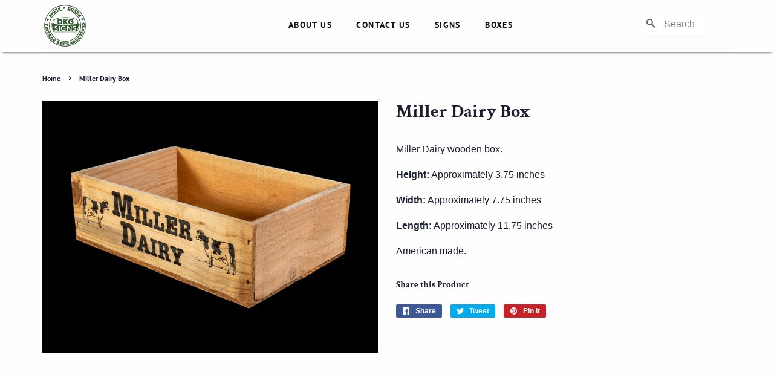

--- FILE ---
content_type: text/css
request_url: https://dkgsigns.com/cdn/shop/t/6/assets/dkgsigns-theme.css?v=66755739187540504511759331641
body_size: 473
content:
html{height:100%}.wrapper{max-width:1200px}.main-content{margin-top:110px;min-height:calc(100vh - 445px)}.header-section{position:fixed;top:0;background-color:var(--colors-background-body);width:100%;opacity:.95;box-shadow:0 5px 4px -4px #0009;z-index:10}.site-header .one-third{width:33.333%}.site-header .post-large--two-thirds{width:66.666%}.header-bar__search{margin-left:40px}.mobile-nav-trigger{float:right}.mobile-nav__link>a{font-size:1.3em;padding:15px}.mobile-nav__sublist-link a{padding:15px;font-size:1.3em}body.template-index{height:100%}.shopify-section .h3{font-size:1.5em;margin-bottom:0}.shopify-section .rte--indented-images{margin-top:10px}.shopify-section .featured-row__subtext{font-size:16px}.featured-blog__post{margin-top:15px}.collection-callout-section{padding-top:0}.collection-callout-section .feature-row__text{padding-top:15px;padding-bottom:15px}.home-hero-section{background-position:center;background-repeat:no-repeat;background-size:cover;min-height:100%;max-width:100%;color:#fff;text-align:center}.home-hero-section h1{padding-top:250px;text-shadow:2px 2px #000000;padding-bottom:40px;line-height:1.3;letter-spacing:3px;animation-delay:.1s}.home-hero-section__subheading{font-size:1.3em;text-shadow:1px 1px #000000;padding-bottom:50px;animation-delay:1.6s}.template-index main{background-image:url(//dkgsigns.com/cdn/shop/t/6/assets/texture-background.jpg?v=26661464841015661851614876788);background-repeat:repeat;padding-top:30px;padding-bottom:50px}.template-index main .index-section{max-width:1200px;margin-left:15px;margin-right:15px}.full-width-index-section{max-width:100%;margin-top:30px;margin-bottom:30px}.section-heading-section{padding-top:5px;padding-bottom:5px}.index-section .section-header h2{background:url(//dkgsigns.com/cdn/shop/t/6/assets/dotted-rule-orange.png?v=73150606805999249211614893028) repeat-x left 34px;background-size:13px 2px;padding-bottom:5px;margin-bottom:10px;text-transform:uppercase;color:#000}.section-header{margin-top:10px}.collection-callout-section .feature-row{align-items:flex-start}.newsletter-section{color:#fff;margin-top:50px}.newsletter-section h2{color:#fff;font-size:1.625em;text-transform:uppercase}.newsletter-grid{max-width:1200px;margin:0 auto}.newsletter-section .grid-uniform{margin-left:auto}.newsletter-content-wrapper{max-width:1200px;margin:0 auto;padding-top:70px;padding-bottom:70px}.newsletter-content-wrapper,.newsletter-content-wrapper h2{text-align:center;color:#fff}.newsletter-content-wrapper h2{font-size:1.625em;text-transform:uppercase}.newsletter-content-wrapper form{margin-top:30px}.newsletter-single-column-section .input-group-btn{padding-left:20px}.site-footer p{margin-bottom:20px}.site-footer h3{text-transform:uppercase;font-size:1em;margin-bottom:10px}.site-footer__legal .site-footer__links{margin-top:40px}.site-footer__links{margin-bottom:40px}.site-footer__links li{margin-bottom:15px}.product-recommendations h2{font-size:1.5em;text-transform:uppercase;margin-bottom:0}.shopify-challenge__container{padding-top:100px;min-height:calc(100vh - 360px)}.animate-pop-in{animation:pop-in .6s cubic-bezier(0,.9,.3,1.2) forwards;opacity:0}@keyframes pop-in{0%{opacity:0;transform:translateY(-4rem)}to{opacity:1;transform:none}}@media screen and (min-width: 1250px){.template-index main .index-section{margin-left:auto;margin-right:auto}.site-header .one-third{width:33.333%}.site-header .post-large--two-thirds{width:66.666%}}@media screen and (min-width: 768px){.site-header .one-third{width:20%}.site-header .post-large--two-thirds{width:80%}.home-hero-section h1{font-size:5.5em;animation-delay:.1s}.collection-callout-section{padding-top:15px}.collection-callout-section .feature-row__text{padding-top:0;padding-bottom:0}.section-heading-section{padding-top:15px;padding-bottom:15px}.index-section .section-header h2{padding-bottom:5px}}
/*# sourceMappingURL=/cdn/shop/t/6/assets/dkgsigns-theme.css.map?v=66755739187540504511759331641 */


--- FILE ---
content_type: text/css
request_url: https://dkgsigns.com/cdn/shop/t/6/compiled_assets/styles.css?v=1152
body_size: -798
content:

.site-header {
  padding: 5px;
}

.site-header .post-large--display-table {
  min-height: 60px;
}

